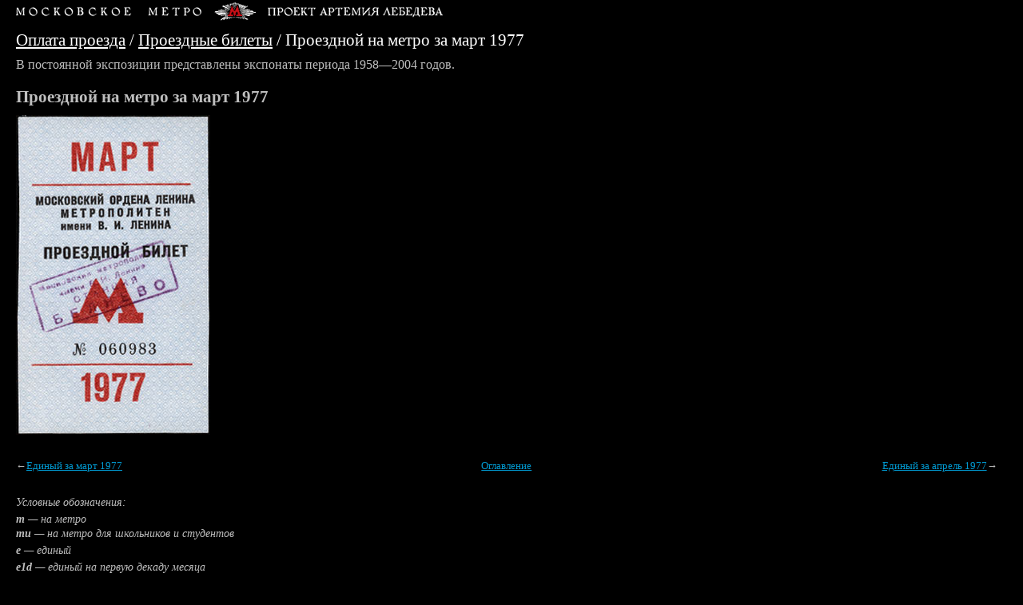

--- FILE ---
content_type: text/html; charset=WINDOWS-1251
request_url: https://www.metro.ru/fare/cards/g/31/
body_size: 2122
content:
<!DOCTYPE html PUBLIC "-//W3C//DTD XHTML 1.0 Strict//EN" "http://www.w3.org/TR/xhtml1/DTD/xhtml1-strict.dtd">
<!-- (c) Art. Lebedev Studio | http://www.artlebedev.ru/ -->

<html xmlns="http://www.w3.org/1999/xhtml"><head><meta http-equiv="Content-Type" content="text/html; charset=WINDOWS-1251" /><title>Оплата проезда / Проездные билеты / Проездные билеты Московского метрополитена</title><link rel="icon" href="/favicon.ico" type="image/ico" /><link rel="alternate" type="application/rss+xml" title="RSS" href="/news.rdf" /><link xmlns="" rel="prev" id="UpLink" href="/fare/cards/" /><link xmlns="" rel="prev" id="PrevLink" href="/fare/cards/g/30" /><link xmlns="" rel="next" id="NextLink" href="/fare/cards/g/32" /><link rel="stylesheet" type="text/css" href="/f/1/global/css/common.css" media="all" /><script language="JavaScript" src="/f/1/global/js/jquery.js"></script><script language="JavaScript" src="/f/1/global/js/common.js"></script></head><body><div id="header" class="layout"><a href="/">
	<img border="0" alt="Московское метро - проект Артемия Лебедева" src="/f/1/global/i/title.gif" width="535" height="31" />
</a></div><div class="layout"><link href="/f/1/stations/station_colors.css" type="text/css" rel="stylesheet" /><div class="nav_cnt"><p class="nav"><a href="/fare/">Оплата проезда</a> / <a href="/fare/cards/">Проездные билеты</a> / <span>Проездной на метро за март 1977</span></p></div>
		<p>В постоянной экспозиции представлены экспонаты периода 1958—2004 годов.</p><div xmlns="" id="gallery" class="clearfix"><h2>
Проездной на метро за март 1977


</h2><p><img src="/f/1/fare/cards/g/1977-03-m.jpg" alt="" border="0" /><br /></p><div style="clear:both"><div class="navi-list" style="text-align:left">
					&#8592;<a href="/fare/cards/g/30">Единый за март 1977</a></div><a class="navi-list" style="text-align:center" href="/fare/cards/">Оглавление</a><div class="navi-list" style="text-align:right"><a href="/fare/cards/g/32">Единый за апрель 1977</a>&#8594;
				</div></div></div><div class="footnote">
<p>Условные обозначения:</p>
<p><b>m</b> — на метро<br />
<b>mu</b> — на метро для школьников и студентов
</p>
<p>
<b>e</b> — единый<br />
</p>
<p>
<b>e1d</b> — единый на первую декаду месяца<br />
<b>e2d</b> — единый на вторую декаду месяца<br />
<b>e3d</b> — единый на третью декаду месяца<br />
</p>
<p>
<b>e1h</b> — единый на первую половину месяца<br />
<b>e2h</b> — единый на вторую половину месяца<br />
</p>
<p>
<b>e1q</b> — единый на первый квартал года<br />
<b>e2q</b> — единый на второй квартал года<br />
<b>e3q</b> — единый на третий квартал года<br />
<b>e4q</b> — единый на четвертый квартал года<br />
</p>
<p>
<b>sk</b> — школьный<br />
<b>esk</b> — единый для школьников<br />
<b>est</b> — единый для студентов<br />
<b>eu</b> — единый для школьников и студентов<br />
</p>
</div>
	</div><hr /><div id="footer" class="layout"><div class="container"><div id="footer-logo"><p><a href="/">
	<img border="0" alt="На главную страницу" src="/f/1/global/i/mb.gif" width="40" height="27" />
</a></p></div><div id="footer-copyright"><p>
	<a href="/">На главную страницу</a>
</p><p>
	<a href="/map/">Схемы линий</a> | <a href="/stations/">Станции</a> | <a href="/cars/">Подвижной состав</a> | <a href="/infrastructure/">Инфраструктура</a> | <a href="/fare/"><strong>Оплата проезда</strong></a> | <a href="/library/">Библиотека</a> | <a href="/art/">Искусство</a> | <a href="/information/">Справочная</a> | <a href="/metro2/">Метро-2</a> | <a href="/tales/">Истории</a> | <a href="/links/">Ссылки</a> | <a href="/news/">Архив новостей</a>
</p><p>© 1996—2026 <a target="_blank" href="http://www.artlebedev.ru">Студия Артемия Лебедева</a> | Пишите: <a href="mailto:mailbox@metro.ru?subject=From_Metro_Page">mailbox@metro.ru</a></p><p>Любые дополнения, пополнения, комментарии, факты, сведения, отзывы весьма приветствуются. При полном или частичном цитировании, заимствовании, использовании ссылка на <strong>metro.ru</strong> обязательна.</p></div><div id="footer-search"><p><form id="id294383059" name="form_search" action="/search/" method="get"><input type="search" name="text" size="20" placeholder="поиск" results="10" style="width:60%;" value="" /></form></p></div></div></div><script type="text/javascript">
  var _gaq = _gaq || [];
  _gaq.push(['_setAccount', 'UA-1013490-7']);
  _gaq.push(['_trackPageview']);

  (function() {
    var ga = document.createElement('script'); ga.type = 'text/javascript'; ga.async = true;
    ga.src = ('https:' == document.location.protocol ? 'https://ssl' : 'http://www') + '.google-analytics.com/ga.js';
    var s = document.getElementsByTagName('script')[0]; s.parentNode.insertBefore(ga, s);
  })();
</script></body></html>


--- FILE ---
content_type: text/css
request_url: https://www.metro.ru/f/1/global/css/common.css
body_size: 4808
content:
body { background:#000; color:#bebebe; font-size:100%; line-height:1.3; margin:0; }

/** Basic styles **/
a:link { color:#0099D0; }
a:visited { color:#AB73A2; }
a:hover { color:#c00; }
a:link:active, a:visited:active {color: #38809C;}
a:link.text, a:visited.text { color: #BEBEBE; }
a.content { color:#fff; }

img { border:0px; }

h1 { font-size:1.5em; }
h2 { font-size:1.3em; margin:1em 0 0.5em; }

hr { background: #555; border: 0; color: #555; height: 1px; }

p { margin:0.5em 0; }
p.desc { font-size:0.9em; }

ul { list-style:none; }

small { font-size: .9em; }

/* Files */
.dn-file { margin-bottom:1em; }
.dn-file .icon { float:left; padding-right:0.2em; }
.dn-file .title { float:left; padding-right:0.3em; }
.dn-file .size { float:left; font-size:0.9em; padding-top:0.2em; }
.dn-file .description { margin-left:24px; padding-left:0.3em; font-size:0.9em; }

/* Special ideas */
div.clear { float:none; clear:both; height:0px; font-size:0px; overflow:hidden; }
.align-center { position: relative; width: 100%; }
.align-center:after { content: ''; display: block; clear: both; }
.align-center-to-left { position: relative; right: 50%; float: right; }
.align-center-to-right { position: relative; z-index: 1; right: -50%; }

.block { display: block; }
.container { overflow: hidden; width: 100%; }
.container .column { float: left; padding-right: 5%; }
.container .column dt { margin-bottom:0.5em; }
.line { padding: .1em .2em; font-size:0.9em; }
.line, .line :link, .line :visited { color: #fff; }
.small { font-size:0.75em; }
.subheader { font-size: .8em; font-style: italic; }

img.logo		{display:block;}
/*div.footnote	{border-top: 1px solid #555; font-size: .9em; margin-top:2em;}*/
div.footnote	{ font-size:.9em; margin:0 0 3em; font-style:italic; }
#item-content .footnote { margin:2em 0 3em; }
div.footnote p	{margin:.2em 0 0;}
.quote			{ width:65%; font-size:0.9em; margin:2em 0 2em 3em; }

#header { margin-bottom:0; background:#000; }


#content { float: left; width: 66%; }
#content-center { margin: 0 5%; }

/* Extra block */
#extra { font-size: 85%; float: left; width: 32%; margin-bottom: 2em; padding-right:2%; }
#extra #original-book-name { font-style:normal; }

/* Maps */
.maps #content { float: left; width: 100%; }
.maps #content .switch { margin-bottom:2em; font-size:0.98em; }
.maps #content .switch * { margin-right:0.5em; padding:0.1em 0.2em; }
.maps #content .switch b { font-weight:normal; background:#1f1f1f; color:#c3c3c3; }
.maps #extra { float: none; width: 100%; padding-right: 0; }
.maps #extra * { margin-right: 3%; }
.maps #extra a { margin-right: 0; }
.maps #extra p { width: 28%; float: left; }
.maps #extra img { float: left; }
.maps #extra .last { margin-right: 0; }
.preview-list .year { margin-bottom:0.4em; }
.image-list .year { margin-bottom:1.5em; }
.maps .switch { float:left; margin:0; padding:0; }
.maps .switch li { float:left; }
.maps .tag { position:relative; padding:0.1em 0.2em; }
.maps .tag b { font-weight:normal; background:#1f1f1f; color:#c3c3c3; }
.maps .tag .count { position:absolute; top:1.65em; right:50%; font-size:0.75em; color:#747474; }

.maps .tags { margin-top:1em; text-align:left; font-size:0.95em; cursor:default; }

#home-sections dl { float: left; width: 30%; padding-right: 3%; position: relative; }

.picture	{ margin:1em 0.5em 4em 0; font-size:0.8em; /*font-style:italic;*/ }
.picture .description { margin:0.5em 0 0 0; }

div.home-left { float: left; width: 33%; /*margin-top:1.6em;*/ padding-right:3%; }

#home-header div.home-left	{ padding-right:0px; }
div.home-right .articles { font-size:0.9em; }
#article-archive-link { font-size:0.9em; }
div.image { margin: 1.33em 0 0; }
div.layout { min-width:640px; max-width:1700px; padding: 0 20px; }
div.map { max-width:none; }
div.layout .nav { margin-bottom:1em; }
div.navigation { font-size: .9em; }
div.navigation div.larr { float: left; width: 2%; text-align: right; }
div.navigation div.prev { float: left; width: 31%; }
div.navigation div.toc { float: left; width: 33%; text-align: center; }
div.navigation div.next { float: right; width: 31%; text-align: right; }
div.navigation div.rarr { float: right; width: 2%; }
div.subimage { font-size: 85%; }
div.subimage p:first-child { margin-top: 0; }
div.subtitle { font-size: 85%; font-style: italic; }

div#map-nav { overflow: hidden; position: relative; width: 100%; height: 150px; }
div#map-nav table { position: absolute; }

.map-key-nav { float:right; margin-bottom:0.5em; }

dd.lead { font-size: .9em;}

dl.articles dt { margin: .5em 0 0; }
dl.articles dl { margin: 0 0 .5em; }
dl.articles h4 { margin: 1em 0 0; }

dl.sections dt { margin: .5em 0 0; }
dl.sections dd { margin: 0.1em 0 1em; }
dl.sections h3 { margin: 0; }

.station-codes { width:80%; margin:3em 0; }
.station-codes th { padding-bottom:1.2em; }
.station-codes td { padding-bottom:0.75em; }

dl.station-info dt { width: 20%; }
dl.station-info dd { margin: -1.3em 0 0 20%; }

.pseudo { border-bottom: 1px dashed #bebebe; cursor: hand; cursor: pointer; }
.selected { background: #555; color: fff; padding: 0 .2em; color:white !important; }

table.data { border: 0; border-collapse: collapse; }
table.data td { border: 0; }

/* Navigation */
ul.image-nav { overflow: auto; margin-left: 0; padding-left: 0; position: relative; width: 100%; height: 134px; }
ul.image-nav li { background: url('/i/slide-100.gif') top left no-repeat; border: 2px solid black; padding: 5px; position: absolute; width: 100px; height: 100px; }
ul.image-nav li.selected { border: 2px solid red; }
ul.image-nav a { display: block; width: 100px; height: 100px; }

ul.line-nav { font-size: .9em; margin: 0; padding: 0; overflow: auto; width: 100%; }
ul.line-nav li { float: left; list-style: none; margin: 0; padding: 0; width: 50%; }
ul.line-nav li.next { text-align: right; }

ul.navigation { font-size: .9em; margin: 1em 0; padding: 0; overflow: auto; width: 100%; }
ul.navigation li { float: left; list-style: none; margin: 0; padding: 0; width: 33%; }
ul.navigation li.contents { text-align: center; }
ul.navigation li.next { text-align: right; }

ul.station-nav { margin:0 0 0.9em 0; padding: 0; overflow: auto; width: 100%; }
ul.station-nav li { float: left; list-style: none; margin: 0; padding: 0; width: 20%; }

ul.sections li		{ margin: 1em 0; }
ul.sections small	{ display: block; font-size: .9em; }
ul.article-list li	{ margin: 1em 0; }

/* here follows the brillant "no-extra-markup" clearing method devised by Tony Aslett - www.csscreator.com */
.clearfix:after	{content:".";display:block;height:0;clear:both;visibility:hidden;}
.clearfix		{display:inline-block;}
.clear { height:0; clear:both; visibility:hidden; }

/* Hides from IE-mac \*/
* html .clearfix {height: 1%;}
.clearfix {display: block;}
/* End hide from IE-mac */
/* end of "no-extra-markup" clearing method */

/* Common page */
div.m1				{width: 70%; margin: 1em 0;}

/* Galleries */
div.i 			{float:left;margin:.5em;}
div#gallery		{clear:both; margin-top: 1em;}
div#gallery h2	{margin: .5em 0;padding:0;}
div#gallery-navigation {float:left;clear:both;width:100%;}
div#gallery p	{font-size: 1em;}
div.thum-200	{width: 220px; height: 300px; margin: 0 22px 22px 0; float: left; font-size: 85%;}
div.t-img-200	{width: 220px; height: 220px; margin-bottom: 0.5em; text-align:center; background:url('/f/1/slide.jpg') top left no-repeat;}
div.t-txt-200	{padding-left: 10px; color:#555}
div.thum-100	{width: 110px; height: 110px; margin: 0 11px 11px 0; float: left; font-size: 85%;}
div.t-img-100	{padding:0;width: 110px; height: 110px; margin-bottom: 0.2em; text-align:center; background: black url('/i/slide-100.gif') top left no-repeat;}
.navi-list		{float:left;width: 33%;font-size:.8em;margin:2em 0;}
div.description {clear:both;width:63%;position:relative;float:left;}
div.description div.footnote {/*position:absolute; top: 0; right:-50%;*/width: 40%;border:none;}
div#gallery ul	{float:none; padding-left:0;}

/* Previews */
div.preview-list { width:100%; }
div.preview-list dl { float:left; //position:relative; margin:0 30px 30px 0; width:220px; height:350px; text-align:center; }
div.preview-list dt { display:table; background: url('/i/slide.gif') top left no-repeat; width:220px; height:220px; }
div.preview-list dd { color: #555; font-size:0.85em; margin:5px 10px; }
div.preview-list a { display:table-cell; vertical-align:middle; //position:absolute; //top:110px; //left:50%; }
div.preview-list a img { //position:relative; //top:-50%; //left:-50%; }
div.preview-list .name a { display:block; font-size:0.95em; //position:static; }

/* Stations */
#line1 { background: #cd0505; }
#line2 { background: #0a6f20; }
#line3 { background: #023a7a; }
#line4 { background: #069cd3; }
#line5 { background: #7f0000; }
#line6 { background: #ff7f00; }
#line7 { background: #92007b; }
#line8 { background: #d5cf24; }
#line9 { background: #7e8196; }
#line10 { background: #8fb00e; }
#line11 { background: #29b1a6; }
#line12 { background: #8bc0d1; }

/* Stations */
.stations .sections { margin:0 0 2em 2.5em; }
.stations .lead { margin-left:1.4em; }
.stations dd .lead { margin-left:0; }
.station-info { font-size:0.9em; }
.station-info dt { margin-top:0.75em; }

/* Articles */
div#article		{clear:both;margin-bottom:2em;}
div#article p	{font-size: 1em;}
div#article p.small	{font-size: .9em;}
div#article ul	{float:none;}
div#article ul a {font-size: 1.1em; background: url(/i/arr.gif) center left no-repeat; padding-left: 15px;}

/* Library */
#item-content	{ margin-bottom:4em; }
#item-content img	{ display:block; margin:1em 0.2em 0.2em;}
#item-content .subsection

/* Tags */
#tag-cloud { margin:2em 0; }
#tag-cloud .tag { padding-right:1em; }

/* Search field */
#search { margin:2em 0 5em 0; }
#search input { width:100% !important; }
#search .empty { color:#8e8e8e; }

/*.text-content p { margin-bottom:2em; }*/

/* Footer */
#footer {  margin-bottom:2em; }
#footer-logo { float: left; width: 10%; }
#footer-logo p {text-align:center;}
#footer-copyright { float: left; width: 58%; padding-right: 2%; font-size:85%; }
#footer-search { float: left; width: 30%; }
#artlebedev-logo { float: right; margin: 1em 0; }
=======
body { background:#000; color:#BEBEBE; font-size:100%; line-height:1.3; margin:0; }

/** Basic styles **/


.nav a:hover, .nav_cnt#lib_navigation a:hover, a:hover { color:#c00; }
a:link:active, a:visited:active,
.nav a:link:active, .nav a:visited:active,
.nav_cnt#lib_navigation a:link:active, .nav_cnt#lib_navigation a:visited:active{
color: #38809C;
}
a:link.text, a:visited.text, .nav a:link.text, .nav a:visited.text { color: #BEBEBE; }
a.content, .nav a.content { color:#fff; }



h1 { font-size:1.5em; }




p.desc { font-size:0.9em; margin-top:0em; margin-bottom:2em;}

ul { list-style:none; padding-left:0;}

small { font-size: .9em; }

/* Files */
.dn-file { margin-bottom:1em; }
.dn-file .icon { float:left; padding-right:0.2em; }
.dn-file .title { float:left; padding-right:0.3em; }
.dn-file .size { float:left; font-size:0.9em; padding-top:0.2em; }
.dn-file .description { margin-left:24px; padding-left:0.3em; font-size:0.9em; }

/* Special ideas */
div.clear { float:none; clear:both; height:0px; font-size:0px; overflow:hidden; }
.align-center { position: relative; width: 100%; }
.align-center:after { content: ''; display: block; clear: both; }
.align-center-to-left { position: relative; right: 50%; float: right; }
.align-center-to-right { position: relative; z-index: 1; right: -50%; }

.block { display: block; }

.container .column { float: left; padding-right: 2%; }
.container .column dt { margin-bottom:0em; }
.line { padding: .1em .2em; font-size:0.9em; }
.line, .line :link, .line :visited { color: #fff; }
.small { font-size:0.75em; }
.subheader { font-size: .8em; font-style: italic; }

img.logo		{display:block;}
/*div.footnote	{border-top: 1px solid #555; font-size: .9em; margin-top:2em;}*/
div.footnote	{ font-size:.9em; margin:0 0 3em; font-style:italic; }
#item-content .footnote { margin:2em 0 3em; }
div.footnote p	{margin:.2em 0 0;}
.quote			{ width:65%; font-size:0.9em; margin:2em 0 2em 3em; }




#content-center { margin: 0 5%; }


/* Extra block */

#extra #original-book-name { font-style:normal; }

/* Maps */
.maps #content { float: left; width: 100%; }
.maps #content .switch { margin-bottom:2em; font-size:0.98em; }
.maps #content .switch * { margin-right:0.5em; padding:0.1em 0.2em; }
.maps #content .switch b { font-weight:normal; background:#1f1f1f; color:#c3c3c3; }
.maps #extra { float: none; width: 100%; padding-right: 0; }
.maps #extra * { margin-right: 3%; }
.maps #extra p { width: 28%; float: left; }
.maps #extra img { float: left; }
.maps #extra .last { margin-right: 0; }
.preview-list .year { margin-bottom:0.4em; }
.image-list .year { margin-bottom:1.5em; }
.maps .switch { float:left; margin:0; padding:0; }
.maps .switch li { float:left; }
.maps .tag { position:relative; padding:0.1em 0.2em; }
.maps .tag b { font-weight:normal; background:#1f1f1f; color:#c3c3c3; }
.maps .tag .count { position:absolute; top:1.5em; right:50%; font-size:0.75em; color:#747474; }

#home-sections dl { float: left; width: 30%; padding-right: 3%; position: relative; }

.picture	{ margin:0em 0.5em 1em 0; font-size:0.8em; /*font-style:italic;*/ }
.picture .description { margin:0.5em 0 0 0; }

div.home-left { float: left; width: 23%; /*margin-top:1.6em;*/ padding-right:3%; }
.head-left {float:left; padding-right:0; width:33%}
div.home-right { float: right; width: 67%;}
#footer_articles{width:67%;}
div.home-right .articles { font-size:0.9em; margin-left:-4.5em;}
div.home-right .articles .date{ font-size:0.7em; color:#666666; padding-top:0.2em;}
#article-archive-link { font-size:0.9em; }
div.image { margin: 1.33em 0 0; }

div.map { max-width:none; }
div.navigation { font-size: .9em; }
div.navigation div.larr { float: left; width: 2%; text-align: right; }
div.navigation div.prev { float: left; width: 45%; }
div.navigation div.toc { float: left; width: 5%; text-align: center; }
div.navigation div.next { float: right; width: 45%; text-align: right; }
div.navigation div.rarr { float: right; width: 2%; }
div.subimage { font-size: 85%; }
div.subimage p:first-child { margin-top: 0; }


div#map-nav { overflow: hidden; position: relative; width: 100%; height: 150px; }
div#map-nav table { position: absolute; }

.map-key-nav { float:right; margin-bottom:0.5em; }

dd.lead { font-size: .9em;}

dl.articles dt { margin: 15px 0 0; }
dl.articles dl { margin: 0 0 .5em; }
dl.articles h4 { margin: 1em 0 0; }

dl.sections dt { margin: .5em 0 0; }
dl.sections dd { margin: 0.1em 0 1em; }
dl.sections h3 { margin: 0; }

.station-codes { width:80%; margin:3em 0; }
.station-codes th { padding-bottom:1.2em; }
.station-codes td { padding-bottom:0.75em; }

dl.station-info dt { width: 20%; }
dl.station-info dd { margin: -1.3em 0 0 20%; }

/* Pseudo navigation */
span.pseudo { border-bottom: 1px dashed #bebebe; cursor: hand; cursor: pointer; }
span.selected { border-bottom: 1px solid #555; cursor: default; background: #555; color: fff; padding: 0 .2em; }

table.data { border: 0; border-collapse: collapse; }
table.data td { border: 0; }

/* Navigation */
ul.image-nav { overflow: auto; margin-left: 0; padding-left: 0; position: relative; width: 100%; height: 134px; }
ul.image-nav li { background: url('/i/slide-100.gif') top left no-repeat; border: 2px solid black; padding: 5px; position: absolute; width: 100px; height: 100px; }
ul.image-nav li.selected { border: 2px solid red; }
ul.image-nav a { display: block; width: 100px; height: 100px; }

ul.line-nav { font-size: .9em; margin: 0; padding: 0; overflow: auto; width: 100%; }
ul.line-nav li { float: left; list-style: none; margin: 0; padding: 0; width: 50%; }
ul.line-nav li.next { text-align: right; }
ul.line-nav li a.text {color:#333333;}

ul.navigation { font-size: .9em; margin: 1em 0; padding: 0; overflow: auto; width: 100%; }
ul.navigation li { float: left; list-style: none; margin: 0; padding: 0; width: 33%; }
ul.navigation li.contents { text-align: center; }
ul.navigation li.next { text-align: right; }

ul.station-nav { margin:0 0 0.1em 0; padding: 0; overflow: auto; width: 100%; }
ul.station-nav li { float: left; list-style: none; margin: 0; padding: 0; width: 20%; text-align:center; }
ul.station-nav li a.text {color:#fff;}

div.line{ margin-top:2em;}

ul.sections li		{ margin: 1em 0; }
ul.sections small	{ display: block; font-size: .9em; }
ul.article-list li	{ margin: 1em 0; }

/* here follows the brillant "no-extra-markup" clearing method devised by Tony Aslett - www.csscreator.com */
.clearfix:after	{content:".";display:block;height:0;clear:both;visibility:hidden;}
.clearfix		{display:inline-block;}
.clear { height:0; clear:both; visibility:hidden; }

/* Hides from IE-mac \*/
* html .clearfix {height: 1%;}
.clearfix {display: block;}
/* End hide from IE-mac */
/* end of "no-extra-markup" clearing method */

/* Common page */
div.m1				{width: 70%; margin: 1em 0;}

/* Galleries */
div.i 			{float:left;margin:.5em;}
div#gallery		{clear:both; margin-top: 1em;}
div#gallery h2	{margin: .5em 0;padding:0;}
div#gallery-navigation {float:left;clear:both;width:100%;}
div#gallery p	{font-size: 1em;}
div.thum-200	{width: 220px; height: 300px; margin: 0 22px 22px 0; float: left; font-size: 85%;}
div.t-img-200	{width: 220px; height: 220px; margin-bottom: 0em; text-align:center; background: url('/f/1/slide.jpg') top left no-repeat;}
div.t-img-200 table img{margin-bottom:0px; margin-right:0px;}
div.t-txt-200	{padding-left: 10px; color:#555}
div.thum-100	{width: 110px; height: 110px; margin: 0 11px 11px 0; float: left; font-size: 85%;}
div.t-img-100	{padding:0;width: 110px; height: 110px; margin-bottom: 0.2em; text-align:center; background: black url('/i/slide-100.gif') top left no-repeat;}
.navi-list		{float:left;width: 33%;font-size:.8em;margin:2em 0;}
div.description {clear:both;width:63%;position:relative;float:left;}
div.description div.footnote {/*position:absolute; top: 0; right:-50%;*/width: 40%;border:none;}
div#gallery ul	{float:none;}

/* Previews */
div.preview-list { width:100%; }
div.preview-list dl { float:left; //position:relative; margin:0 30px 30px 0; width:220px; height:350px; text-align:center; }
div.preview-list dt { display:table; background: url('/i/slide.gif') top left no-repeat; width:220px; height:220px; }
div.preview-list dd { color: #555; font-size:0.85em; margin:5px 10px; }
div.preview-list a { display:table-cell; vertical-align:middle; //position:absolute; //top:110px	; //left:50%; }
div.preview-list a img { //position:relative; //top:-50%; //left:-50%; }
div.preview-list .name a { display:block; font-size:0.95em; //position:static; }

/* Stations */
#line1 { background: #cd0505; }
#line2 { background: #0a6f20; }
#line3 { background: #023a7a; }
#line4 { background: #069cd3; }
#line5 { background: #7f0000; }
#line6 { background: #ff7f00; }
#line7 { background: #92007b; }
#line8 { background: #d5cf24; }
#line9 { background: #7e8196; }
#line10 { background: #8fb00e; }
#line11 { background: #29b1a6; }
#line12 { background: #8bc0d1; }

/* Stations */
.stations .sections { margin:0 0 2em 2.5em; }
.stations .lead { margin-left:1.4em; }
.stations dd .lead { margin-left:0; }
.station-info { font-size:0.9em; }
.station-info dt { margin-top:0.75em; }

/* Articles */
div#article		{clear:both;margin-bottom:2em;}
div#article p	{font-size: 1em;}
div#article p.small	{font-size: .9em;}
div#article ul	{float:none;}
div#article ul a {font-size: 1.1em; background: url(/i/arr.gif) center left no-repeat; padding-left: 15px;}
dl.articles dd p{margin-top:0em;}
dl.articles dt {margin-bottom:1em; width:4.5em; clear:left; margin-top:0px; //padding-top: 0.2em! important; }
dl.articles dd {margin-bottom:0.5em; margin-left:0em; }
dl.articles dd p{ font-style:normal;}
dl.articles dd p.lead, dl.articles dd dd.lead, dl.sections dd.lead, dl.column dd.lead{ font-size:0.8em; padding-left:0em; margin-bottom:-0.5em;}

#home-sections dd.lead{ padding-left:0px;}

dl.articles dt.no_date {width:100%; float:none; margin-bottom:1.5em;}
div#article-archive-link{clear:both; margin-left:4.86em;}
dl.articles dd dl dt{width:inherit; margin-bottom:0em; margin-top:0.7em;}
dl.sections dd.lead, dl.column dd.lead{margin-bottom:0.5em;}

dl.column dd dt, dl.column dd{width:90%; margin-left:0.5em;}
dl.articles dl.column dt{font-weight:bold; width:90%;}
dl.articles dl.column dd dt{font-weight:normal;}
dl.column dd.lead{margin-left:0.3em;}
dl.column dl dd.lead{margin-left:0.8em;}
ul.calendar li {float:left; margin-right:1em; margin-bottom:2em; margin-left:0em;}
ul.calendar {margin-left:0em;}

/* Library */
#item-content	{ margin-bottom:4em; }
#item-content img	{ display:inline; margin:1em 0.2em 0.2em;}
#item-content .subsection

/* Tags */
#tag-cloud { margin:2em 0; }
#tag-cloud .tag { padding-right:1em; }

/* Search field */
#search { margin:2em 0 5em 0; }
#search input { width:100% !important; }
#search .empty { color:#8e8e8e; }

/*.text-content p { margin-bottom:2em; }*/

/* Footer */



#footer-search {
float: left;
width: 30%;
//width:29%;
}
#artlebedev-logo { float: right; margin: 1em 0; margin-right:0.12em;}

div.title{
	font-size:0.8em;
}

div.title a{
	font-size:1.22em;
}

.text-content small{
	display:block;
	font-size:0.8em;
	margin-bottom:2em;
	font-style:italic;
}

.subimage p{
	display:block;
	font-size:0.9em;
	margin-bottom:2em;
	font-style:italic;
}

.picture p{
	display:block;
	font-size:1.125em;
	margin-bottom:2em;
	padding-top:0.2em;
/*	font-style:italic;  */
}
#home-header{
	background-color:#000000;
	color:#BEBEBE;
	margin-top:2em;
}

#home-header .head-left{
	width:32.5%;
	line-height:1em;
	padding-left:0px;
	margin-top: 0.8em;
}

#home-header div.home-right{
	width:67.35%;
}

h3{
	margin-bottom:0.3em;
	margin-top:1.5em;
}

.nav_cnt{
	background:#000000 none repeat scroll 0 0;
	display:block;
	margin-left:-6%;
	padding-left:6%;
/*	padding-right:1.2%;
	padding-right:5.6%;
	padding-bottom: 0.5em; */
	padding-bottom:0;
	width:100%;
	color: #FFFFFF;
	font-size:130%;

}

#lib_navigation.nav_cnt{
padding-top:0.5em;
}

.nav_cnt#lib_navigation, .nav_cnt#lib_navigation a {
 	background:#ffffff none repeat scroll 0 0;
 	color:#000000;
}

.nav_cnt h1{
	font-size:3em;
	font-weight:normal;
	margin-bottom:0.5em;
	color: #fff;
	padding-bottom: 0.5em;
}

.nav_cnt h2 a{
	color: #BEBEBE;
	text-decoration: underline;
}

.nav_cnt h2{
	font-size:2.5em;
	font-weight:normal;
	margin-bottom:0;
	margin-top:0em;
	color:#FFFFFF;
}

.nav_cnt#lib_navigation h2{
 	color:#000000;
}

div.layout .nav {
	margin-top:0;
}



.nav a{
	color: #fff;
	text-decoration:underline;
}



.nav_cnt h1{
	margin-top:0px;
}

#footer .home-left{
width: 32%;
padding-right:0%;
}

.body_smaller {
font-size:85%;
line-height: 125%;
margin-bottom:0.5em;
margin-top:0;
text-indent:0;
}

.smaller {
  font-size:85%;
}

.body_list {
font-size:100%;
line-height:130%;
margin-bottom:1em;
margin-top:0;
text-indent:0;
}

/*
p.logo{
    margin-left: -37pt;
}
*/

p.body{
    margin-top:0;
    line-height:130%;
}

h2.before-list{
    margin-top:0;
}

h3.links{
    margin-top:0;
}

p.extra{
    margin-top:0;
    margin-bottom: 1em;
}

a img #m2map{
    text-decoration:none;  
    margin-bottom: -3px; 
    padding-right: 7px;
    padding-left: 3px;
    padding-bottom: 3px;
    background-color: #000000;
}

#footer-search-main { 
left:72em;
position:relative;
top:-3.6em;

 width: 30%;
}

/* for galleries, maybe will have to delete */
p small {
display:block;
margin-bottom:2em;
}

div#gallery p {
margin-bottom:0.5em;
margin-left:0;
margin-right:0;
margin-top:0.5em;
}

/* for /information/facts/timeline/ */
table.data#timeline{
	margin-top:-2em;
	line-height:1.25em;
}
table.data#timeline p{
		margin:0;
}
table.data#timeline tr td{
		padding-bottom:1em;
}
table.data#timeline tr.nextyear td{
		padding-top:2.5em;
}

table#history{
		margin-left:-2em;
}
table#history p{
		margin:0 0 0.5em;
}

table.html tbody tr td font i{
	font-size:1.108em;
	font-style:normal;
	display:block;
	margin-top:-0.22em;
//	margin-top:0;
}

table.html tbody tr td{
	padding: 0px;
}
table.html{
	margin-bottom: 1.4em;
}


div#gallery p {
margin:0;
}
div#gallery ul p, div#gallery ul div.t-txt-200 {
margin:0.2em 0;
font-size:1.059em;
color:#BEBEBE;
}

div#gallery div.description description{

  margin:-0.75em 0 0 0;
}

div#gallery div.description description p{
  font-size:0.9em;

}

div#gallery div.description div.footnote {
	font-style:normal;
	margin-top:0.6em;
}

div#gallery div.description div.footnote p{
  font-size:1em;
}

div#gallery div.description description div.quote{
  font-size:1.01em;
}
.maps .tags {
	display:none;
}

.subimage p {
	font-size:1.059em;
	font-style:normal;
}

div.preview-list dd {
	color:#BEBEBE;
	font-size:0.9em;
}

.maps #content .switch li a, .maps #content .switch li a span {
	margin-right:0;
	padding-right:0;
}

.maps #content .switch li a span, .maps #content .switch li b span{
	font-size:0.9em;
}

.maps #content .switch li {
	margin-right:0.9em;
	padding-right:0.2em;

}

.maps #content .switch li b, .maps #content .switch li b span{
	margin-right:0;
	padding-right:0;
}

.switch_tabs span{
	margin:0 5px;
}

.switch_tabs span.active {
	background-color:#2F2F2F;
	padding:2px;
}

.switch_tabs span.tagcount{
	padding:0;
	margin:0;
}

div.switch_tabs p {
	font-size:85%;
	line-height:130%;
	margin-bottom:1.5em;
}



div.maps div.preview-list dl{
	height:310px;
}

div.layout dl.station-info{
margin-bottom:2em;
}

.nav_cnt p{
	display:inline;
}

#search .pages{
padding-left: 2.5em;
}

#search .align-center{
// width:20em;
// padding-left: 5em;
}

/*links without underlines for images*/
a.ununderline { text-decoration:none }